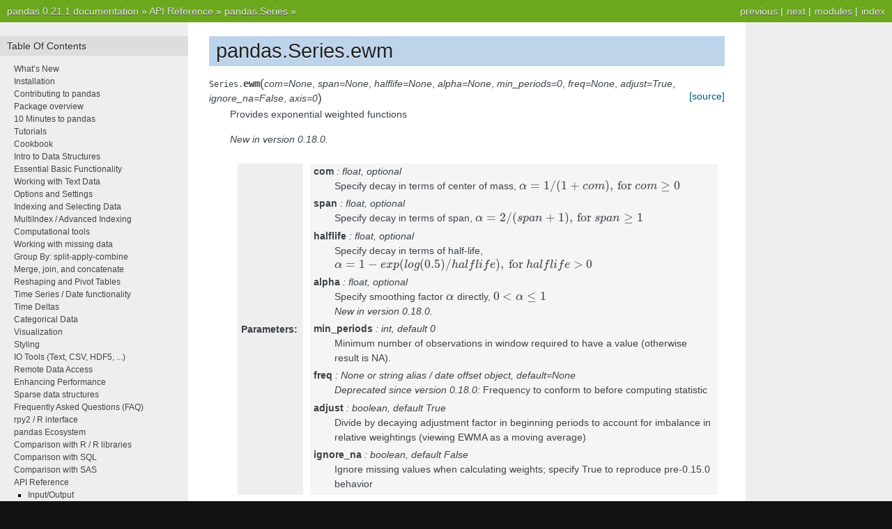

--- FILE ---
content_type: text/html
request_url: http://pandas.pydata.org/pandas-docs/version/0.21/generated/pandas.Series.ewm.html
body_size: 5171
content:

<!DOCTYPE html PUBLIC "-//W3C//DTD XHTML 1.0 Transitional//EN"
  "http://www.w3.org/TR/xhtml1/DTD/xhtml1-transitional.dtd">


<html xmlns="http://www.w3.org/1999/xhtml">
  <head>
    <meta http-equiv="Content-Type" content="text/html; charset=utf-8" />
    
    <title>pandas.Series.ewm &#8212; pandas 0.21.1 documentation</title>
    
    <link rel="stylesheet" href="../_static/nature.css" type="text/css" />
    <link rel="stylesheet" href="../_static/pygments.css" type="text/css" />
    
    <script type="text/javascript">
      var DOCUMENTATION_OPTIONS = {
        URL_ROOT:    '../',
        VERSION:     '0.21.1',
        COLLAPSE_INDEX: false,
        FILE_SUFFIX: '.html',
        HAS_SOURCE:  true,
        SOURCELINK_SUFFIX: '.txt'
      };
    </script>
    <script type="text/javascript" src="../_static/jquery.js"></script>
    <script type="text/javascript" src="../_static/underscore.js"></script>
    <script type="text/javascript" src="../_static/doctools.js"></script>
    <script type="text/javascript" src="https://cdnjs.cloudflare.com/ajax/libs/mathjax/2.7.0/MathJax.js?config=TeX-AMS-MML_HTMLorMML"></script>
    <link rel="index" title="Index" href="../genindex.html" />
    <link rel="search" title="Search" href="../search.html" />
    <link rel="next" title="pandas.Series.expanding" href="pandas.Series.expanding.html" />
    <link rel="prev" title="pandas.Series.equals" href="pandas.Series.equals.html" /> 
  </head>
  <body role="document">
    <div class="related" role="navigation" aria-label="related navigation">
      <h3>Navigation</h3>
      <ul>
        <li class="right" style="margin-right: 10px">
          <a href="../genindex.html" title="General Index"
             accesskey="I">index</a></li>
        <li class="right" >
          <a href="../py-modindex.html" title="Python Module Index"
             >modules</a> |</li>
        <li class="right" >
          <a href="pandas.Series.expanding.html" title="pandas.Series.expanding"
             accesskey="N">next</a> |</li>
        <li class="right" >
          <a href="pandas.Series.equals.html" title="pandas.Series.equals"
             accesskey="P">previous</a> |</li>
        <li class="nav-item nav-item-0"><a href="../index.html">pandas 0.21.1 documentation</a> &#187;</li>
          <li class="nav-item nav-item-1"><a href="../api.html" >API Reference</a> &#187;</li>
          <li class="nav-item nav-item-2"><a href="pandas.Series.html" accesskey="U">pandas.Series</a> &#187;</li> 
      </ul>
    </div>
<div class="content-wrapper">
    <div class="content">
        <div class="document">
            <div class="sphinxsidebar">
                <h3>Table Of Contents</h3>
                <ul class="current">
<li class="toctree-l1"><a class="reference internal" href="../whatsnew.html">What&#8217;s New</a></li>
<li class="toctree-l1"><a class="reference internal" href="../install.html">Installation</a></li>
<li class="toctree-l1"><a class="reference internal" href="../contributing.html">Contributing to pandas</a></li>
<li class="toctree-l1"><a class="reference internal" href="../overview.html">Package overview</a></li>
<li class="toctree-l1"><a class="reference internal" href="../10min.html">10 Minutes to pandas</a></li>
<li class="toctree-l1"><a class="reference internal" href="../tutorials.html">Tutorials</a></li>
<li class="toctree-l1"><a class="reference internal" href="../cookbook.html">Cookbook</a></li>
<li class="toctree-l1"><a class="reference internal" href="../dsintro.html">Intro to Data Structures</a></li>
<li class="toctree-l1"><a class="reference internal" href="../basics.html">Essential Basic Functionality</a></li>
<li class="toctree-l1"><a class="reference internal" href="../text.html">Working with Text Data</a></li>
<li class="toctree-l1"><a class="reference internal" href="../options.html">Options and Settings</a></li>
<li class="toctree-l1"><a class="reference internal" href="../indexing.html">Indexing and Selecting Data</a></li>
<li class="toctree-l1"><a class="reference internal" href="../advanced.html">MultiIndex / Advanced Indexing</a></li>
<li class="toctree-l1"><a class="reference internal" href="../computation.html">Computational tools</a></li>
<li class="toctree-l1"><a class="reference internal" href="../missing_data.html">Working with missing data</a></li>
<li class="toctree-l1"><a class="reference internal" href="../groupby.html">Group By: split-apply-combine</a></li>
<li class="toctree-l1"><a class="reference internal" href="../merging.html">Merge, join, and concatenate</a></li>
<li class="toctree-l1"><a class="reference internal" href="../reshaping.html">Reshaping and Pivot Tables</a></li>
<li class="toctree-l1"><a class="reference internal" href="../timeseries.html">Time Series / Date functionality</a></li>
<li class="toctree-l1"><a class="reference internal" href="../timedeltas.html">Time Deltas</a></li>
<li class="toctree-l1"><a class="reference internal" href="../categorical.html">Categorical Data</a></li>
<li class="toctree-l1"><a class="reference internal" href="../visualization.html">Visualization</a></li>
<li class="toctree-l1"><a class="reference internal" href="../style.html">Styling</a></li>
<li class="toctree-l1"><a class="reference internal" href="../io.html">IO Tools (Text, CSV, HDF5, ...)</a></li>
<li class="toctree-l1"><a class="reference internal" href="../remote_data.html">Remote Data Access</a></li>
<li class="toctree-l1"><a class="reference internal" href="../enhancingperf.html">Enhancing Performance</a></li>
<li class="toctree-l1"><a class="reference internal" href="../sparse.html">Sparse data structures</a></li>
<li class="toctree-l1"><a class="reference internal" href="../gotchas.html">Frequently Asked Questions (FAQ)</a></li>
<li class="toctree-l1"><a class="reference internal" href="../r_interface.html">rpy2 / R interface</a></li>
<li class="toctree-l1"><a class="reference internal" href="../ecosystem.html">pandas Ecosystem</a></li>
<li class="toctree-l1"><a class="reference internal" href="../comparison_with_r.html">Comparison with R / R libraries</a></li>
<li class="toctree-l1"><a class="reference internal" href="../comparison_with_sql.html">Comparison with SQL</a></li>
<li class="toctree-l1"><a class="reference internal" href="../comparison_with_sas.html">Comparison with SAS</a></li>
<li class="toctree-l1 current"><a class="reference internal" href="../api.html">API Reference</a><ul class="current">
<li class="toctree-l2"><a class="reference internal" href="../api.html#input-output">Input/Output</a></li>
<li class="toctree-l2"><a class="reference internal" href="../api.html#general-functions">General functions</a></li>
<li class="toctree-l2 current"><a class="reference internal" href="../api.html#series">Series</a><ul class="current">
<li class="toctree-l3 current"><a class="reference internal" href="../api.html#constructor">Constructor</a><ul class="current">
<li class="toctree-l4 current"><a class="reference internal" href="pandas.Series.html">pandas.Series</a></li>
</ul>
</li>
<li class="toctree-l3"><a class="reference internal" href="../api.html#attributes">Attributes</a></li>
<li class="toctree-l3"><a class="reference internal" href="../api.html#conversion">Conversion</a></li>
<li class="toctree-l3"><a class="reference internal" href="../api.html#indexing-iteration">Indexing, iteration</a></li>
<li class="toctree-l3"><a class="reference internal" href="../api.html#binary-operator-functions">Binary operator functions</a></li>
<li class="toctree-l3 current"><a class="reference internal" href="../api.html#function-application-groupby-window">Function application, GroupBy &amp; Window</a><ul class="current">
<li class="toctree-l4"><a class="reference internal" href="pandas.Series.apply.html">pandas.Series.apply</a></li>
<li class="toctree-l4"><a class="reference internal" href="pandas.Series.aggregate.html">pandas.Series.aggregate</a></li>
<li class="toctree-l4"><a class="reference internal" href="pandas.Series.transform.html">pandas.Series.transform</a></li>
<li class="toctree-l4"><a class="reference internal" href="pandas.Series.map.html">pandas.Series.map</a></li>
<li class="toctree-l4"><a class="reference internal" href="pandas.Series.groupby.html">pandas.Series.groupby</a></li>
<li class="toctree-l4"><a class="reference internal" href="pandas.Series.rolling.html">pandas.Series.rolling</a></li>
<li class="toctree-l4"><a class="reference internal" href="pandas.Series.expanding.html">pandas.Series.expanding</a></li>
<li class="toctree-l4 current"><a class="current reference internal" href="#">pandas.Series.ewm</a></li>
</ul>
</li>
<li class="toctree-l3"><a class="reference internal" href="../api.html#computations-descriptive-stats">Computations / Descriptive Stats</a></li>
<li class="toctree-l3"><a class="reference internal" href="../api.html#reindexing-selection-label-manipulation">Reindexing / Selection / Label manipulation</a></li>
<li class="toctree-l3"><a class="reference internal" href="../api.html#missing-data-handling">Missing data handling</a></li>
<li class="toctree-l3"><a class="reference internal" href="../api.html#reshaping-sorting">Reshaping, sorting</a></li>
<li class="toctree-l3"><a class="reference internal" href="../api.html#combining-joining-merging">Combining / joining / merging</a></li>
<li class="toctree-l3"><a class="reference internal" href="../api.html#time-series-related">Time series-related</a></li>
<li class="toctree-l3"><a class="reference internal" href="../api.html#datetimelike-properties">Datetimelike Properties</a></li>
<li class="toctree-l3"><a class="reference internal" href="../api.html#string-handling">String handling</a></li>
<li class="toctree-l3"><a class="reference internal" href="../api.html#categorical">Categorical</a></li>
<li class="toctree-l3"><a class="reference internal" href="../api.html#plotting">Plotting</a></li>
<li class="toctree-l3"><a class="reference internal" href="../api.html#serialization-io-conversion">Serialization / IO / Conversion</a></li>
<li class="toctree-l3"><a class="reference internal" href="../api.html#sparse">Sparse</a></li>
</ul>
</li>
<li class="toctree-l2"><a class="reference internal" href="../api.html#dataframe">DataFrame</a></li>
<li class="toctree-l2"><a class="reference internal" href="../api.html#panel">Panel</a></li>
<li class="toctree-l2"><a class="reference internal" href="../api.html#index">Index</a></li>
<li class="toctree-l2"><a class="reference internal" href="../api.html#numeric-index">Numeric Index</a></li>
<li class="toctree-l2"><a class="reference internal" href="../api.html#categoricalindex">CategoricalIndex</a></li>
<li class="toctree-l2"><a class="reference internal" href="../api.html#intervalindex">IntervalIndex</a></li>
<li class="toctree-l2"><a class="reference internal" href="../api.html#multiindex">MultiIndex</a></li>
<li class="toctree-l2"><a class="reference internal" href="../api.html#datetimeindex">DatetimeIndex</a></li>
<li class="toctree-l2"><a class="reference internal" href="../api.html#timedeltaindex">TimedeltaIndex</a></li>
<li class="toctree-l2"><a class="reference internal" href="../api.html#periodindex">PeriodIndex</a></li>
<li class="toctree-l2"><a class="reference internal" href="../api.html#scalars">Scalars</a></li>
<li class="toctree-l2"><a class="reference internal" href="../api.html#window">Window</a></li>
<li class="toctree-l2"><a class="reference internal" href="../api.html#groupby">GroupBy</a></li>
<li class="toctree-l2"><a class="reference internal" href="../api.html#resampling">Resampling</a></li>
<li class="toctree-l2"><a class="reference internal" href="../api.html#style">Style</a></li>
<li class="toctree-l2"><a class="reference internal" href="../api.html#general-utility-functions">General utility functions</a></li>
</ul>
</li>
<li class="toctree-l1"><a class="reference internal" href="../developer.html">Developer</a></li>
<li class="toctree-l1"><a class="reference internal" href="../internals.html">Internals</a></li>
<li class="toctree-l1"><a class="reference internal" href="../release.html">Release Notes</a></li>
</ul>

                <h3 style="margin-top: 1.5em;">Search</h3>

                <form class="search" action="../search.html" method="get">
                    <input type="text" name="q" size="18"/>
                    <input type="submit" value="Go"/>
                    <input type="hidden" name="check_keywords" value="yes"/>
                    <input type="hidden" name="area" value="default"/>
                </form>
                <p class="searchtip" style="font-size: 90%">
                    Enter search terms or a module, class or function name.
                </p>

            </div>
             
            <div class="documentwrapper">
                <div class="bodywrapper">
                    <div class="body">
                        
  <div class="section" id="pandas-series-ewm">
<h1>pandas.Series.ewm<a class="headerlink" href="#pandas-series-ewm" title="Permalink to this headline">¶</a></h1>
<dl class="method">
<dt id="pandas.Series.ewm">
<code class="descclassname">Series.</code><code class="descname">ewm</code><span class="sig-paren">(</span><em>com=None</em>, <em>span=None</em>, <em>halflife=None</em>, <em>alpha=None</em>, <em>min_periods=0</em>, <em>freq=None</em>, <em>adjust=True</em>, <em>ignore_na=False</em>, <em>axis=0</em><span class="sig-paren">)</span><a class="reference external" href="http://github.com/pandas-dev/pandas/blob/v0.21.1/pandas/core/generic.py#L7077-L7084"><span class="viewcode-link">[source]</span></a><a class="headerlink" href="#pandas.Series.ewm" title="Permalink to this definition">¶</a></dt>
<dd><p>Provides exponential weighted functions</p>
<div class="versionadded">
<p><span class="versionmodified">New in version 0.18.0.</span></p>
</div>
<table class="docutils field-list" frame="void" rules="none">
<col class="field-name" />
<col class="field-body" />
<tbody valign="top">
<tr class="field-odd field"><th class="field-name">Parameters:</th><td class="field-body"><p class="first"><strong>com</strong> : float, optional</p>
<blockquote>
<div><p>Specify decay in terms of center of mass,
<span class="math">\(\alpha = 1 / (1 + com),\text{ for } com \geq 0\)</span></p>
</div></blockquote>
<p><strong>span</strong> : float, optional</p>
<blockquote>
<div><p>Specify decay in terms of span,
<span class="math">\(\alpha = 2 / (span + 1),\text{ for } span \geq 1\)</span></p>
</div></blockquote>
<p><strong>halflife</strong> : float, optional</p>
<blockquote>
<div><p>Specify decay in terms of half-life,
<span class="math">\(\alpha = 1 - exp(log(0.5) / halflife),\text{ for } halflife &gt; 0\)</span></p>
</div></blockquote>
<p><strong>alpha</strong> : float, optional</p>
<blockquote>
<div><p>Specify smoothing factor <span class="math">\(\alpha\)</span> directly,
<span class="math">\(0 &lt; \alpha \leq 1\)</span></p>
<div class="versionadded">
<p><span class="versionmodified">New in version 0.18.0.</span></p>
</div>
</div></blockquote>
<p><strong>min_periods</strong> : int, default 0</p>
<blockquote>
<div><p>Minimum number of observations in window required to have a value
(otherwise result is NA).</p>
</div></blockquote>
<p><strong>freq</strong> : None or string alias / date offset object, default=None</p>
<blockquote>
<div><div class="deprecated">
<p><span class="versionmodified">Deprecated since version 0.18.0: </span>Frequency to conform to before computing statistic</p>
</div>
</div></blockquote>
<p><strong>adjust</strong> : boolean, default True</p>
<blockquote>
<div><p>Divide by decaying adjustment factor in beginning periods to account
for imbalance in relative weightings (viewing EWMA as a moving average)</p>
</div></blockquote>
<p><strong>ignore_na</strong> : boolean, default False</p>
<blockquote>
<div><p>Ignore missing values when calculating weights;
specify True to reproduce pre-0.15.0 behavior</p>
</div></blockquote>
</td>
</tr>
<tr class="field-even field"><th class="field-name">Returns:</th><td class="field-body"><p class="first last">a Window sub-classed for the particular operation</p>
</td>
</tr>
</tbody>
</table>
<p class="rubric">Notes</p>
<p>Exactly one of center of mass, span, half-life, and alpha must be provided.
Allowed values and relationship between the parameters are specified in the
parameter descriptions above; see the link at the end of this section for
a detailed explanation.</p>
<p>The <cite>freq</cite> keyword is used to conform time series data to a specified
frequency by resampling the data. This is done with the default parameters
of <a class="reference internal" href="pandas.Series.resample.html#pandas.Series.resample" title="pandas.Series.resample"><code class="xref py py-meth docutils literal"><span class="pre">resample()</span></code></a> (i.e. using the <cite>mean</cite>).</p>
<p>When adjust is True (default), weighted averages are calculated using
weights (1-alpha)**(n-1), (1-alpha)**(n-2), ..., 1-alpha, 1.</p>
<dl class="docutils">
<dt>When adjust is False, weighted averages are calculated recursively as:</dt>
<dd>weighted_average[0] = arg[0];
weighted_average[i] = (1-alpha)*weighted_average[i-1] + alpha*arg[i].</dd>
</dl>
<p>When ignore_na is False (default), weights are based on absolute positions.
For example, the weights of x and y used in calculating the final weighted
average of [x, None, y] are (1-alpha)**2 and 1 (if adjust is True), and
(1-alpha)**2 and alpha (if adjust is False).</p>
<p>When ignore_na is True (reproducing pre-0.15.0 behavior), weights are based
on relative positions. For example, the weights of x and y used in
calculating the final weighted average of [x, None, y] are 1-alpha and 1
(if adjust is True), and 1-alpha and alpha (if adjust is False).</p>
<p>More details can be found at
<a class="reference external" href="http://pandas.pydata.org/pandas-docs/stable/computation.html#exponentially-weighted-windows">http://pandas.pydata.org/pandas-docs/stable/computation.html#exponentially-weighted-windows</a></p>
<p class="rubric">Examples</p>
<div class="highlight-default"><div class="highlight"><pre><span></span><span class="gp">&gt;&gt;&gt; </span><span class="n">df</span> <span class="o">=</span> <span class="n">DataFrame</span><span class="p">({</span><span class="s1">&#39;B&#39;</span><span class="p">:</span> <span class="p">[</span><span class="mi">0</span><span class="p">,</span> <span class="mi">1</span><span class="p">,</span> <span class="mi">2</span><span class="p">,</span> <span class="n">np</span><span class="o">.</span><span class="n">nan</span><span class="p">,</span> <span class="mi">4</span><span class="p">]})</span>
<span class="go">     B</span>
<span class="go">0  0.0</span>
<span class="go">1  1.0</span>
<span class="go">2  2.0</span>
<span class="go">3  NaN</span>
<span class="go">4  4.0</span>
</pre></div>
</div>
<div class="highlight-default"><div class="highlight"><pre><span></span><span class="gp">&gt;&gt;&gt; </span><span class="n">df</span><span class="o">.</span><span class="n">ewm</span><span class="p">(</span><span class="n">com</span><span class="o">=</span><span class="mf">0.5</span><span class="p">)</span><span class="o">.</span><span class="n">mean</span><span class="p">()</span>
<span class="go">          B</span>
<span class="go">0  0.000000</span>
<span class="go">1  0.750000</span>
<span class="go">2  1.615385</span>
<span class="go">3  1.615385</span>
<span class="go">4  3.670213</span>
</pre></div>
</div>
</dd></dl>

</div>


                    </div>
                </div>
            </div>

            
            <div class="clearer"></div>
        </div>
    </div>
</div>
    <div class="related" role="navigation" aria-label="related navigation">
      <h3>Navigation</h3>
      <ul>
        <li class="right" style="margin-right: 10px">
          <a href="../genindex.html" title="General Index"
             >index</a></li>
        <li class="right" >
          <a href="../py-modindex.html" title="Python Module Index"
             >modules</a> |</li>
        <li class="right" >
          <a href="pandas.Series.expanding.html" title="pandas.Series.expanding"
             >next</a> |</li>
        <li class="right" >
          <a href="pandas.Series.equals.html" title="pandas.Series.equals"
             >previous</a> |</li>
        <li class="nav-item nav-item-0"><a href="../index.html">pandas 0.21.1 documentation</a> &#187;</li>
          <li class="nav-item nav-item-1"><a href="../api.html" >API Reference</a> &#187;</li>
          <li class="nav-item nav-item-2"><a href="pandas.Series.html" >pandas.Series</a> &#187;</li> 
      </ul>
    </div>
<style type="text/css">
    .scrollToTop {
        text-align: center;
        font-weight: bold;
        position: fixed;
        bottom: 60px;
        right: 40px;
        display: none;
    }
</style>
<a href="#" class="scrollToTop">Scroll To Top</a>
<script type="text/javascript">
$(document).ready(function() {
    //Check to see if the window is top if not then display button
    $(window).scroll(function() {
        if ($(this).scrollTop() > 200) {
            $('.scrollToTop').fadeIn();
        } else {
            $('.scrollToTop').fadeOut();
        }
    });

    //Click event to scroll to top
    $('.scrollToTop').click(function() {
        $('html, body').animate({
            scrollTop: 0
        }, 500);
        return false;
    });
});
</script>
<script type="text/javascript">
  var _gaq = _gaq || [];
  _gaq.push(['_setAccount', 'UA-27880019-2']);
  _gaq.push(['_trackPageview']);

  (function() {
    var ga = document.createElement('script'); ga.type = 'text/javascript'; ga.async = true;
    ga.src = ('https:' == document.location.protocol ? 'https://ssl' : 'http://www') + '.google-analytics.com/ga.js';
    var s = document.getElementsByTagName('script')[0]; s.parentNode.insertBefore(ga, s);
  })();
</script>

  </body>
</html>